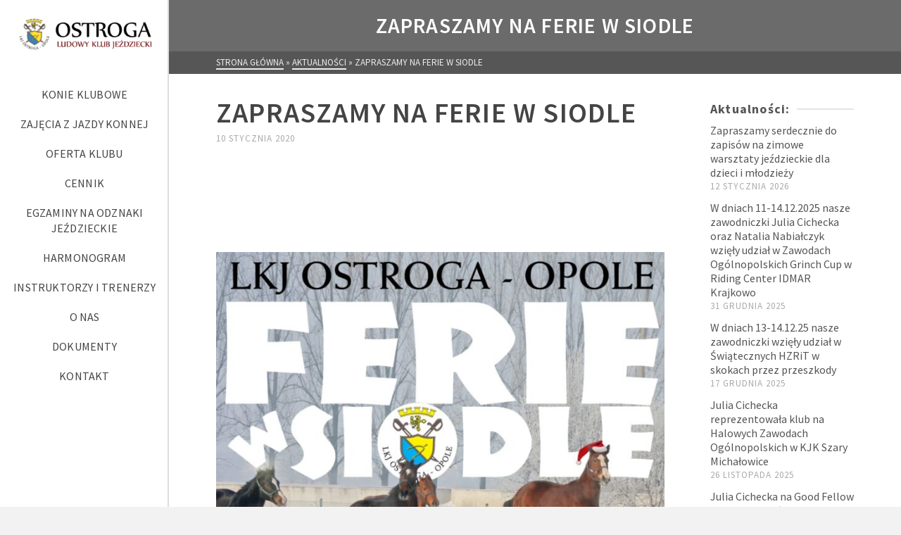

--- FILE ---
content_type: text/html; charset=UTF-8
request_url: https://www.ostroga.opole.pl/zapraszamy-na-ferie-w-siodle/
body_size: 15946
content:
<!DOCTYPE html>
<html class="no-js" lang="pl-PL" itemtype="https://schema.org/Blog" itemscope>
<head>
	<meta charset="UTF-8">
	<link rel="profile" href="https://gmpg.org/xfn/11">
	<meta name="viewport" content="width=device-width, initial-scale=1.0">
	<meta http-equiv="X-UA-Compatible" content="IE=edge">
	<script>(function(html){html.className = html.className.replace(/\bno-js\b/,'js')})(document.documentElement);</script>
<meta name='robots' content='index, follow, max-image-preview:large, max-snippet:-1, max-video-preview:-1' />

	<!-- This site is optimized with the Yoast SEO plugin v19.12 - https://yoast.com/wordpress/plugins/seo/ -->
	<title>ZAPRASZAMY NA FERIE W SIODLE - Ludowy Klub Jeździecki &quot;Ostroga&quot; Opole</title>
	<link rel="canonical" href="https://www.ostroga.opole.pl/zapraszamy-na-ferie-w-siodle/" />
	<meta property="og:locale" content="pl_PL" />
	<meta property="og:type" content="article" />
	<meta property="og:title" content="ZAPRASZAMY NA FERIE W SIODLE - Ludowy Klub Jeździecki &quot;Ostroga&quot; Opole" />
	<meta property="og:description" content="&nbsp; &nbsp; &nbsp; &nbsp; Druk Zgłoszenie do udziału w zajęciach FERIE w Siodle_Formularz zgloszeniowy 2019" />
	<meta property="og:url" content="https://www.ostroga.opole.pl/zapraszamy-na-ferie-w-siodle/" />
	<meta property="og:site_name" content="Ludowy Klub Jeździecki &quot;Ostroga&quot; Opole" />
	<meta property="article:publisher" content="https://www.facebook.com/pg/LKJ-Ostroga-Opole-106830109406904/about/" />
	<meta property="article:published_time" content="2020-01-10T08:53:19+00:00" />
	<meta property="article:modified_time" content="2020-02-21T09:46:03+00:00" />
	<meta property="og:image" content="https://www.ostroga.opole.pl/wp-content/uploads/2020/01/plakat.jpg" />
	<meta property="og:image:width" content="1131" />
	<meta property="og:image:height" content="1599" />
	<meta property="og:image:type" content="image/jpeg" />
	<meta name="author" content="LKJ-ostroga" />
	<meta name="twitter:card" content="summary_large_image" />
	<meta name="twitter:label1" content="Napisane przez" />
	<meta name="twitter:data1" content="LKJ-ostroga" />
	<script type="application/ld+json" class="yoast-schema-graph">{"@context":"https://schema.org","@graph":[{"@type":"Article","@id":"https://www.ostroga.opole.pl/zapraszamy-na-ferie-w-siodle/#article","isPartOf":{"@id":"https://www.ostroga.opole.pl/zapraszamy-na-ferie-w-siodle/"},"author":{"name":"LKJ-ostroga","@id":"https://www.ostroga.opole.pl/#/schema/person/c2be468ff356d3ad9babeb719068292b"},"headline":"ZAPRASZAMY NA FERIE W SIODLE","datePublished":"2020-01-10T08:53:19+00:00","dateModified":"2020-02-21T09:46:03+00:00","mainEntityOfPage":{"@id":"https://www.ostroga.opole.pl/zapraszamy-na-ferie-w-siodle/"},"wordCount":23,"publisher":{"@id":"https://www.ostroga.opole.pl/#organization"},"image":{"@id":"https://www.ostroga.opole.pl/zapraszamy-na-ferie-w-siodle/#primaryimage"},"thumbnailUrl":"https://www.ostroga.opole.pl/wp-content/uploads/2020/01/plakat.jpg","articleSection":["Aktualności"],"inLanguage":"pl-PL"},{"@type":"WebPage","@id":"https://www.ostroga.opole.pl/zapraszamy-na-ferie-w-siodle/","url":"https://www.ostroga.opole.pl/zapraszamy-na-ferie-w-siodle/","name":"ZAPRASZAMY NA FERIE W SIODLE - Ludowy Klub Jeździecki &quot;Ostroga&quot; Opole","isPartOf":{"@id":"https://www.ostroga.opole.pl/#website"},"primaryImageOfPage":{"@id":"https://www.ostroga.opole.pl/zapraszamy-na-ferie-w-siodle/#primaryimage"},"image":{"@id":"https://www.ostroga.opole.pl/zapraszamy-na-ferie-w-siodle/#primaryimage"},"thumbnailUrl":"https://www.ostroga.opole.pl/wp-content/uploads/2020/01/plakat.jpg","datePublished":"2020-01-10T08:53:19+00:00","dateModified":"2020-02-21T09:46:03+00:00","breadcrumb":{"@id":"https://www.ostroga.opole.pl/zapraszamy-na-ferie-w-siodle/#breadcrumb"},"inLanguage":"pl-PL","potentialAction":[{"@type":"ReadAction","target":["https://www.ostroga.opole.pl/zapraszamy-na-ferie-w-siodle/"]}]},{"@type":"ImageObject","inLanguage":"pl-PL","@id":"https://www.ostroga.opole.pl/zapraszamy-na-ferie-w-siodle/#primaryimage","url":"https://www.ostroga.opole.pl/wp-content/uploads/2020/01/plakat.jpg","contentUrl":"https://www.ostroga.opole.pl/wp-content/uploads/2020/01/plakat.jpg","width":1131,"height":1599},{"@type":"BreadcrumbList","@id":"https://www.ostroga.opole.pl/zapraszamy-na-ferie-w-siodle/#breadcrumb","itemListElement":[{"@type":"ListItem","position":1,"name":"Strona główna","item":"https://www.ostroga.opole.pl/"},{"@type":"ListItem","position":2,"name":"ZAPRASZAMY NA FERIE W SIODLE"}]},{"@type":"WebSite","@id":"https://www.ostroga.opole.pl/#website","url":"https://www.ostroga.opole.pl/","name":"Ludowy Klub Jeździecki &quot;Ostroga&quot; Opole","description":"Ludowy Klub Jeździecki &quot;Ostroga&quot; Opole","publisher":{"@id":"https://www.ostroga.opole.pl/#organization"},"potentialAction":[{"@type":"SearchAction","target":{"@type":"EntryPoint","urlTemplate":"https://www.ostroga.opole.pl/?s={search_term_string}"},"query-input":"required name=search_term_string"}],"inLanguage":"pl-PL"},{"@type":"Organization","@id":"https://www.ostroga.opole.pl/#organization","name":"Ludowy Klub Jeździecki \"Ostroga\" Opole","url":"https://www.ostroga.opole.pl/","logo":{"@type":"ImageObject","inLanguage":"pl-PL","@id":"https://www.ostroga.opole.pl/#/schema/logo/image/","url":"https://www.ostroga.opole.pl/wp-content/uploads/2019/04/logo-ostroga-opole-1.png","contentUrl":"https://www.ostroga.opole.pl/wp-content/uploads/2019/04/logo-ostroga-opole-1.png","width":200,"height":190,"caption":"Ludowy Klub Jeździecki \"Ostroga\" Opole"},"image":{"@id":"https://www.ostroga.opole.pl/#/schema/logo/image/"},"sameAs":["https://www.facebook.com/pg/LKJ-Ostroga-Opole-106830109406904/about/"]},{"@type":"Person","@id":"https://www.ostroga.opole.pl/#/schema/person/c2be468ff356d3ad9babeb719068292b","name":"LKJ-ostroga","image":{"@type":"ImageObject","inLanguage":"pl-PL","@id":"https://www.ostroga.opole.pl/#/schema/person/image/","url":"https://secure.gravatar.com/avatar/848d3ab8d66d3f31313a54d62ec6ff59?s=96&d=mm&r=g","contentUrl":"https://secure.gravatar.com/avatar/848d3ab8d66d3f31313a54d62ec6ff59?s=96&d=mm&r=g","caption":"LKJ-ostroga"}}]}</script>
	<!-- / Yoast SEO plugin. -->


<link rel='dns-prefetch' href='//www.googletagmanager.com' />
<link rel='dns-prefetch' href='//fonts.googleapis.com' />
<link rel="alternate" type="application/rss+xml" title="Ludowy Klub Jeździecki &quot;Ostroga&quot; Opole &raquo; Kanał z wpisami" href="https://www.ostroga.opole.pl/feed/" />
<link rel="alternate" type="application/rss+xml" title="Ludowy Klub Jeździecki &quot;Ostroga&quot; Opole &raquo; Kanał z komentarzami" href="https://www.ostroga.opole.pl/comments/feed/" />
<script type="text/javascript">
/* <![CDATA[ */
window._wpemojiSettings = {"baseUrl":"https:\/\/s.w.org\/images\/core\/emoji\/15.0.3\/72x72\/","ext":".png","svgUrl":"https:\/\/s.w.org\/images\/core\/emoji\/15.0.3\/svg\/","svgExt":".svg","source":{"concatemoji":"https:\/\/www.ostroga.opole.pl\/wp-includes\/js\/wp-emoji-release.min.js?ver=6.5.7"}};
/*! This file is auto-generated */
!function(i,n){var o,s,e;function c(e){try{var t={supportTests:e,timestamp:(new Date).valueOf()};sessionStorage.setItem(o,JSON.stringify(t))}catch(e){}}function p(e,t,n){e.clearRect(0,0,e.canvas.width,e.canvas.height),e.fillText(t,0,0);var t=new Uint32Array(e.getImageData(0,0,e.canvas.width,e.canvas.height).data),r=(e.clearRect(0,0,e.canvas.width,e.canvas.height),e.fillText(n,0,0),new Uint32Array(e.getImageData(0,0,e.canvas.width,e.canvas.height).data));return t.every(function(e,t){return e===r[t]})}function u(e,t,n){switch(t){case"flag":return n(e,"\ud83c\udff3\ufe0f\u200d\u26a7\ufe0f","\ud83c\udff3\ufe0f\u200b\u26a7\ufe0f")?!1:!n(e,"\ud83c\uddfa\ud83c\uddf3","\ud83c\uddfa\u200b\ud83c\uddf3")&&!n(e,"\ud83c\udff4\udb40\udc67\udb40\udc62\udb40\udc65\udb40\udc6e\udb40\udc67\udb40\udc7f","\ud83c\udff4\u200b\udb40\udc67\u200b\udb40\udc62\u200b\udb40\udc65\u200b\udb40\udc6e\u200b\udb40\udc67\u200b\udb40\udc7f");case"emoji":return!n(e,"\ud83d\udc26\u200d\u2b1b","\ud83d\udc26\u200b\u2b1b")}return!1}function f(e,t,n){var r="undefined"!=typeof WorkerGlobalScope&&self instanceof WorkerGlobalScope?new OffscreenCanvas(300,150):i.createElement("canvas"),a=r.getContext("2d",{willReadFrequently:!0}),o=(a.textBaseline="top",a.font="600 32px Arial",{});return e.forEach(function(e){o[e]=t(a,e,n)}),o}function t(e){var t=i.createElement("script");t.src=e,t.defer=!0,i.head.appendChild(t)}"undefined"!=typeof Promise&&(o="wpEmojiSettingsSupports",s=["flag","emoji"],n.supports={everything:!0,everythingExceptFlag:!0},e=new Promise(function(e){i.addEventListener("DOMContentLoaded",e,{once:!0})}),new Promise(function(t){var n=function(){try{var e=JSON.parse(sessionStorage.getItem(o));if("object"==typeof e&&"number"==typeof e.timestamp&&(new Date).valueOf()<e.timestamp+604800&&"object"==typeof e.supportTests)return e.supportTests}catch(e){}return null}();if(!n){if("undefined"!=typeof Worker&&"undefined"!=typeof OffscreenCanvas&&"undefined"!=typeof URL&&URL.createObjectURL&&"undefined"!=typeof Blob)try{var e="postMessage("+f.toString()+"("+[JSON.stringify(s),u.toString(),p.toString()].join(",")+"));",r=new Blob([e],{type:"text/javascript"}),a=new Worker(URL.createObjectURL(r),{name:"wpTestEmojiSupports"});return void(a.onmessage=function(e){c(n=e.data),a.terminate(),t(n)})}catch(e){}c(n=f(s,u,p))}t(n)}).then(function(e){for(var t in e)n.supports[t]=e[t],n.supports.everything=n.supports.everything&&n.supports[t],"flag"!==t&&(n.supports.everythingExceptFlag=n.supports.everythingExceptFlag&&n.supports[t]);n.supports.everythingExceptFlag=n.supports.everythingExceptFlag&&!n.supports.flag,n.DOMReady=!1,n.readyCallback=function(){n.DOMReady=!0}}).then(function(){return e}).then(function(){var e;n.supports.everything||(n.readyCallback(),(e=n.source||{}).concatemoji?t(e.concatemoji):e.wpemoji&&e.twemoji&&(t(e.twemoji),t(e.wpemoji)))}))}((window,document),window._wpemojiSettings);
/* ]]> */
</script>
<style id='wp-emoji-styles-inline-css' type='text/css'>

	img.wp-smiley, img.emoji {
		display: inline !important;
		border: none !important;
		box-shadow: none !important;
		height: 1em !important;
		width: 1em !important;
		margin: 0 0.07em !important;
		vertical-align: -0.1em !important;
		background: none !important;
		padding: 0 !important;
	}
</style>
<link rel='stylesheet' id='wp-block-library-css' href='https://www.ostroga.opole.pl/wp-includes/css/dist/block-library/style.min.css?ver=6.5.7' type='text/css' media='all' />
<style id='classic-theme-styles-inline-css' type='text/css'>
/*! This file is auto-generated */
.wp-block-button__link{color:#fff;background-color:#32373c;border-radius:9999px;box-shadow:none;text-decoration:none;padding:calc(.667em + 2px) calc(1.333em + 2px);font-size:1.125em}.wp-block-file__button{background:#32373c;color:#fff;text-decoration:none}
</style>
<style id='global-styles-inline-css' type='text/css'>
body{--wp--preset--color--black: #000;--wp--preset--color--cyan-bluish-gray: #abb8c3;--wp--preset--color--white: #fff;--wp--preset--color--pale-pink: #f78da7;--wp--preset--color--vivid-red: #cf2e2e;--wp--preset--color--luminous-vivid-orange: #ff6900;--wp--preset--color--luminous-vivid-amber: #fcb900;--wp--preset--color--light-green-cyan: #7bdcb5;--wp--preset--color--vivid-green-cyan: #00d084;--wp--preset--color--pale-cyan-blue: #8ed1fc;--wp--preset--color--vivid-cyan-blue: #0693e3;--wp--preset--color--vivid-purple: #9b51e0;--wp--preset--color--ascend-primary: #000000;--wp--preset--color--ascend-primary-light: #141414;--wp--preset--color--very-light-gray: #eee;--wp--preset--color--very-dark-gray: #444;--wp--preset--gradient--vivid-cyan-blue-to-vivid-purple: linear-gradient(135deg,rgba(6,147,227,1) 0%,rgb(155,81,224) 100%);--wp--preset--gradient--light-green-cyan-to-vivid-green-cyan: linear-gradient(135deg,rgb(122,220,180) 0%,rgb(0,208,130) 100%);--wp--preset--gradient--luminous-vivid-amber-to-luminous-vivid-orange: linear-gradient(135deg,rgba(252,185,0,1) 0%,rgba(255,105,0,1) 100%);--wp--preset--gradient--luminous-vivid-orange-to-vivid-red: linear-gradient(135deg,rgba(255,105,0,1) 0%,rgb(207,46,46) 100%);--wp--preset--gradient--very-light-gray-to-cyan-bluish-gray: linear-gradient(135deg,rgb(238,238,238) 0%,rgb(169,184,195) 100%);--wp--preset--gradient--cool-to-warm-spectrum: linear-gradient(135deg,rgb(74,234,220) 0%,rgb(151,120,209) 20%,rgb(207,42,186) 40%,rgb(238,44,130) 60%,rgb(251,105,98) 80%,rgb(254,248,76) 100%);--wp--preset--gradient--blush-light-purple: linear-gradient(135deg,rgb(255,206,236) 0%,rgb(152,150,240) 100%);--wp--preset--gradient--blush-bordeaux: linear-gradient(135deg,rgb(254,205,165) 0%,rgb(254,45,45) 50%,rgb(107,0,62) 100%);--wp--preset--gradient--luminous-dusk: linear-gradient(135deg,rgb(255,203,112) 0%,rgb(199,81,192) 50%,rgb(65,88,208) 100%);--wp--preset--gradient--pale-ocean: linear-gradient(135deg,rgb(255,245,203) 0%,rgb(182,227,212) 50%,rgb(51,167,181) 100%);--wp--preset--gradient--electric-grass: linear-gradient(135deg,rgb(202,248,128) 0%,rgb(113,206,126) 100%);--wp--preset--gradient--midnight: linear-gradient(135deg,rgb(2,3,129) 0%,rgb(40,116,252) 100%);--wp--preset--font-size--small: 13px;--wp--preset--font-size--medium: 20px;--wp--preset--font-size--large: 36px;--wp--preset--font-size--x-large: 42px;--wp--preset--spacing--20: 0.44rem;--wp--preset--spacing--30: 0.67rem;--wp--preset--spacing--40: 1rem;--wp--preset--spacing--50: 1.5rem;--wp--preset--spacing--60: 2.25rem;--wp--preset--spacing--70: 3.38rem;--wp--preset--spacing--80: 5.06rem;--wp--preset--shadow--natural: 6px 6px 9px rgba(0, 0, 0, 0.2);--wp--preset--shadow--deep: 12px 12px 50px rgba(0, 0, 0, 0.4);--wp--preset--shadow--sharp: 6px 6px 0px rgba(0, 0, 0, 0.2);--wp--preset--shadow--outlined: 6px 6px 0px -3px rgba(255, 255, 255, 1), 6px 6px rgba(0, 0, 0, 1);--wp--preset--shadow--crisp: 6px 6px 0px rgba(0, 0, 0, 1);}:where(.is-layout-flex){gap: 0.5em;}:where(.is-layout-grid){gap: 0.5em;}body .is-layout-flex{display: flex;}body .is-layout-flex{flex-wrap: wrap;align-items: center;}body .is-layout-flex > *{margin: 0;}body .is-layout-grid{display: grid;}body .is-layout-grid > *{margin: 0;}:where(.wp-block-columns.is-layout-flex){gap: 2em;}:where(.wp-block-columns.is-layout-grid){gap: 2em;}:where(.wp-block-post-template.is-layout-flex){gap: 1.25em;}:where(.wp-block-post-template.is-layout-grid){gap: 1.25em;}.has-black-color{color: var(--wp--preset--color--black) !important;}.has-cyan-bluish-gray-color{color: var(--wp--preset--color--cyan-bluish-gray) !important;}.has-white-color{color: var(--wp--preset--color--white) !important;}.has-pale-pink-color{color: var(--wp--preset--color--pale-pink) !important;}.has-vivid-red-color{color: var(--wp--preset--color--vivid-red) !important;}.has-luminous-vivid-orange-color{color: var(--wp--preset--color--luminous-vivid-orange) !important;}.has-luminous-vivid-amber-color{color: var(--wp--preset--color--luminous-vivid-amber) !important;}.has-light-green-cyan-color{color: var(--wp--preset--color--light-green-cyan) !important;}.has-vivid-green-cyan-color{color: var(--wp--preset--color--vivid-green-cyan) !important;}.has-pale-cyan-blue-color{color: var(--wp--preset--color--pale-cyan-blue) !important;}.has-vivid-cyan-blue-color{color: var(--wp--preset--color--vivid-cyan-blue) !important;}.has-vivid-purple-color{color: var(--wp--preset--color--vivid-purple) !important;}.has-black-background-color{background-color: var(--wp--preset--color--black) !important;}.has-cyan-bluish-gray-background-color{background-color: var(--wp--preset--color--cyan-bluish-gray) !important;}.has-white-background-color{background-color: var(--wp--preset--color--white) !important;}.has-pale-pink-background-color{background-color: var(--wp--preset--color--pale-pink) !important;}.has-vivid-red-background-color{background-color: var(--wp--preset--color--vivid-red) !important;}.has-luminous-vivid-orange-background-color{background-color: var(--wp--preset--color--luminous-vivid-orange) !important;}.has-luminous-vivid-amber-background-color{background-color: var(--wp--preset--color--luminous-vivid-amber) !important;}.has-light-green-cyan-background-color{background-color: var(--wp--preset--color--light-green-cyan) !important;}.has-vivid-green-cyan-background-color{background-color: var(--wp--preset--color--vivid-green-cyan) !important;}.has-pale-cyan-blue-background-color{background-color: var(--wp--preset--color--pale-cyan-blue) !important;}.has-vivid-cyan-blue-background-color{background-color: var(--wp--preset--color--vivid-cyan-blue) !important;}.has-vivid-purple-background-color{background-color: var(--wp--preset--color--vivid-purple) !important;}.has-black-border-color{border-color: var(--wp--preset--color--black) !important;}.has-cyan-bluish-gray-border-color{border-color: var(--wp--preset--color--cyan-bluish-gray) !important;}.has-white-border-color{border-color: var(--wp--preset--color--white) !important;}.has-pale-pink-border-color{border-color: var(--wp--preset--color--pale-pink) !important;}.has-vivid-red-border-color{border-color: var(--wp--preset--color--vivid-red) !important;}.has-luminous-vivid-orange-border-color{border-color: var(--wp--preset--color--luminous-vivid-orange) !important;}.has-luminous-vivid-amber-border-color{border-color: var(--wp--preset--color--luminous-vivid-amber) !important;}.has-light-green-cyan-border-color{border-color: var(--wp--preset--color--light-green-cyan) !important;}.has-vivid-green-cyan-border-color{border-color: var(--wp--preset--color--vivid-green-cyan) !important;}.has-pale-cyan-blue-border-color{border-color: var(--wp--preset--color--pale-cyan-blue) !important;}.has-vivid-cyan-blue-border-color{border-color: var(--wp--preset--color--vivid-cyan-blue) !important;}.has-vivid-purple-border-color{border-color: var(--wp--preset--color--vivid-purple) !important;}.has-vivid-cyan-blue-to-vivid-purple-gradient-background{background: var(--wp--preset--gradient--vivid-cyan-blue-to-vivid-purple) !important;}.has-light-green-cyan-to-vivid-green-cyan-gradient-background{background: var(--wp--preset--gradient--light-green-cyan-to-vivid-green-cyan) !important;}.has-luminous-vivid-amber-to-luminous-vivid-orange-gradient-background{background: var(--wp--preset--gradient--luminous-vivid-amber-to-luminous-vivid-orange) !important;}.has-luminous-vivid-orange-to-vivid-red-gradient-background{background: var(--wp--preset--gradient--luminous-vivid-orange-to-vivid-red) !important;}.has-very-light-gray-to-cyan-bluish-gray-gradient-background{background: var(--wp--preset--gradient--very-light-gray-to-cyan-bluish-gray) !important;}.has-cool-to-warm-spectrum-gradient-background{background: var(--wp--preset--gradient--cool-to-warm-spectrum) !important;}.has-blush-light-purple-gradient-background{background: var(--wp--preset--gradient--blush-light-purple) !important;}.has-blush-bordeaux-gradient-background{background: var(--wp--preset--gradient--blush-bordeaux) !important;}.has-luminous-dusk-gradient-background{background: var(--wp--preset--gradient--luminous-dusk) !important;}.has-pale-ocean-gradient-background{background: var(--wp--preset--gradient--pale-ocean) !important;}.has-electric-grass-gradient-background{background: var(--wp--preset--gradient--electric-grass) !important;}.has-midnight-gradient-background{background: var(--wp--preset--gradient--midnight) !important;}.has-small-font-size{font-size: var(--wp--preset--font-size--small) !important;}.has-medium-font-size{font-size: var(--wp--preset--font-size--medium) !important;}.has-large-font-size{font-size: var(--wp--preset--font-size--large) !important;}.has-x-large-font-size{font-size: var(--wp--preset--font-size--x-large) !important;}
.wp-block-navigation a:where(:not(.wp-element-button)){color: inherit;}
:where(.wp-block-post-template.is-layout-flex){gap: 1.25em;}:where(.wp-block-post-template.is-layout-grid){gap: 1.25em;}
:where(.wp-block-columns.is-layout-flex){gap: 2em;}:where(.wp-block-columns.is-layout-grid){gap: 2em;}
.wp-block-pullquote{font-size: 1.5em;line-height: 1.6;}
</style>
<!--[if lt IE]>
<link rel='stylesheet' id='ascend_ie_fallback-css' href='https://www.ostroga.opole.pl/wp-content/themes/ascend/assets/css/ie_fallback.css?ver=1.4.11' type='text/css' media='all' />
<![endif]-->
<style id='kadence-blocks-global-variables-inline-css' type='text/css'>
:root {--global-kb-font-size-sm:clamp(0.8rem, 0.73rem + 0.217vw, 0.9rem);--global-kb-font-size-md:clamp(1.1rem, 0.995rem + 0.326vw, 1.25rem);--global-kb-font-size-lg:clamp(1.75rem, 1.576rem + 0.543vw, 2rem);--global-kb-font-size-xl:clamp(2.25rem, 1.728rem + 1.63vw, 3rem);--global-kb-font-size-xxl:clamp(2.5rem, 1.456rem + 3.26vw, 4rem);--global-kb-font-size-xxxl:clamp(2.75rem, 0.489rem + 7.065vw, 6rem);}:root {--global-palette1: #3182CE;--global-palette2: #2B6CB0;--global-palette3: #1A202C;--global-palette4: #2D3748;--global-palette5: #4A5568;--global-palette6: #718096;--global-palette7: #EDF2F7;--global-palette8: #F7FAFC;--global-palette9: #ffffff;}
</style>
<link rel='stylesheet' id='ascend_main-css' href='https://www.ostroga.opole.pl/wp-content/themes/ascend/assets/css/ascend.css?ver=1.4.11' type='text/css' media='all' />
<link rel='stylesheet' id='redux-google-fonts-ascend-css' href='https://fonts.googleapis.com/css?family=Source+Sans+Pro%3A200%2C300%2C400%2C600%2C700%2C900%2C200italic%2C300italic%2C400italic%2C600italic%2C700italic%2C900italic&#038;subset=latin&#038;ver=6.5.7' type='text/css' media='all' />
<!--[if lt IE 9]>
<script type="text/javascript" src="https://www.ostroga.opole.pl/wp-content/themes/ascend/assets/js/vendor/html5shiv.min.js?ver=1.4.11" id="ascend-html5shiv-js"></script>
<![endif]-->
<!--[if lt IE 9]>
<script type="text/javascript" src="https://www.ostroga.opole.pl/wp-content/themes/ascend/assets/js/vendor/respond.min.js?ver=1.4.11" id="ascend-respond-js"></script>
<![endif]-->

<!-- Google Analytics snippet added by Site Kit -->
<script type="text/javascript" src="https://www.googletagmanager.com/gtag/js?id=UA-268913389-1" id="google_gtagjs-js" async></script>
<script type="text/javascript" id="google_gtagjs-js-after">
/* <![CDATA[ */
window.dataLayer = window.dataLayer || [];function gtag(){dataLayer.push(arguments);}
gtag('set', 'linker', {"domains":["www.ostroga.opole.pl"]} );
gtag("js", new Date());
gtag("set", "developer_id.dZTNiMT", true);
gtag("config", "UA-268913389-1", {"anonymize_ip":true});
gtag("config", "G-S37L0REHHT");
/* ]]> */
</script>

<!-- End Google Analytics snippet added by Site Kit -->
<script type="text/javascript" src="https://www.ostroga.opole.pl/wp-includes/js/jquery/jquery.min.js?ver=3.7.1" id="jquery-core-js"></script>
<script type="text/javascript" src="https://www.ostroga.opole.pl/wp-includes/js/jquery/jquery-migrate.min.js?ver=3.4.1" id="jquery-migrate-js"></script>
<link rel="https://api.w.org/" href="https://www.ostroga.opole.pl/wp-json/" /><link rel="alternate" type="application/json" href="https://www.ostroga.opole.pl/wp-json/wp/v2/posts/1266" /><link rel="EditURI" type="application/rsd+xml" title="RSD" href="https://www.ostroga.opole.pl/xmlrpc.php?rsd" />
<meta name="generator" content="WordPress 6.5.7" />
<link rel='shortlink' href='https://www.ostroga.opole.pl/?p=1266' />
<link rel="alternate" type="application/json+oembed" href="https://www.ostroga.opole.pl/wp-json/oembed/1.0/embed?url=https%3A%2F%2Fwww.ostroga.opole.pl%2Fzapraszamy-na-ferie-w-siodle%2F" />
<link rel="alternate" type="text/xml+oembed" href="https://www.ostroga.opole.pl/wp-json/oembed/1.0/embed?url=https%3A%2F%2Fwww.ostroga.opole.pl%2Fzapraszamy-na-ferie-w-siodle%2F&#038;format=xml" />
<meta name="generator" content="Site Kit by Google 1.99.0" /><script type="text/javascript">var light_error = "The image could not be loaded.", light_of = "%curr% of %total%";</script><style type="text/css" id="kt-custom-css">a, .primary-color, .postlist article .entry-content a.more-link:hover,.widget_price_filter .price_slider_amount .button, .product .product_meta a:hover, .star-rating, .above-footer-widgets a:not(.button):hover, .sidebar a:not(.button):hover, .footerclass a:hover, .posttags a:hover, .tagcloud a:hover, .kt_bc_nomargin #kadbreadcrumbs a:hover, #kadbreadcrumbs a:hover, .wp-pagenavi a:hover, .woocommerce-pagination ul.page-numbers li a:hover, .woocommerce-pagination ul.page-numbers li span:hover, .has-ascend-primary-color {color:#000000;} .comment-content a:not(.button):hover, .entry-content p a:not(.button):not(.select2-choice):not([data-rel="lightbox"]):hover, .kt_product_toggle_outer .toggle_grid:hover, .kt_product_toggle_outer .toggle_list:hover, .kt_product_toggle_outer .toggle_grid.toggle_active, .kt_product_toggle_outer .toggle_list.toggle_active, .product .product_meta a, .product .woocommerce-tabs .wc-tabs > li.active > a, .product .woocommerce-tabs .wc-tabs > li.active > a:hover, .product .woocommerce-tabs .wc-tabs > li.active > a:focus, #payment ul.wc_payment_methods li.wc_payment_method input[type=radio]:first-child:checked+label, .kt-woo-account-nav .woocommerce-MyAccount-navigation ul li.is-active a, a.added_to_cart, .widget_pages ul li.kt-drop-toggle > .kt-toggle-sub, .widget_categories ul li.kt-drop-toggle > .kt-toggle-sub, .widget_product_categories ul li.kt-drop-toggle > .kt-toggle-sub, .widget_recent_entries ul li a:hover ~ .kt-toggle-sub, .widget_recent_comments ul li a:hover ~ .kt-toggle-sub, .widget_archive ul li a:hover ~ .kt-toggle-sub, .widget_pages ul li a:hover ~ .kt-toggle-sub, .widget_categories ul li a:hover ~ .kt-toggle-sub, .widget_meta ul li a:hover ~ .kt-toggle-sub, .widget_product_categories ul li a:hover ~ .kt-toggle-sub,.kt-tabs.kt-tabs-style2 > li > a:hover, .kt-tabs > li.active > a, .kt-tabs > li.active > a:hover, .kt-tabs > li.active > a:focus, .kt_bc_nomargin #kadbreadcrumbs a:hover, #kadbreadcrumbs a:hover, .footerclass .menu li a:hover, .widget_recent_entries ul li a:hover, .posttags a:hover, .tagcloud a:hover,.widget_recent_comments ul li a:hover, .widget_archive ul li a:hover, .widget_pages ul li a:hover, .widget_categories ul li a:hover, .widget_meta ul li a:hover, .widget_product_categories ul li a:hover, .box-icon-item .icon-container .icon-left-highlight,.box-icon-item .icon-container .icon-right-highlight, .widget_pages ul li.current-cat > a, .widget_categories ul li.current-cat > a, .widget_product_categories ul li.current-cat > a, #payment ul.wc_payment_methods li.wc_payment_method input[type=radio]:first-child:checked + label:before, .wp-pagenavi .current, .wp-pagenavi a:hover, .kt-mobile-header-toggle .header-underscore-icon [class*=kt-icon-], .woocommerce-pagination ul.page-numbers li a.current, .woocommerce-pagination ul.page-numbers li span.current, .woocommerce-pagination ul.page-numbers li a:hover, .woocommerce-pagination ul.page-numbers li span:hover, .widget_layered_nav ul li.chosen a, .widget_layered_nav_filters ul li a, .widget_rating_filter ul li.chosen a, .variations .kad_radio_variations label.selectedValue, .variations .kad_radio_variations label:hover{border-color:#000000;} .kt-header-extras span.kt-cart-total, .btn, .button, .submit, button, input[type="submit"], .portfolio-loop-image-container .portfolio-hover-item .portfolio-overlay-color, .kt_product_toggle_outer .toggle_grid.toggle_active, .kt_product_toggle_outer .toggle_list.toggle_active, .product .woocommerce-tabs .wc-tabs > li.active > a, .product .woocommerce-tabs .wc-tabs > li.active > a:hover, .product .woocommerce-tabs .wc-tabs > li.active > a:focus, .product .woocommerce-tabs .wc-tabs:before, .woocommerce-error, .woocommerce-info, .woocommerce-message, .woocommerce-noreviews, p.no-comments, .widget_pages ul li ul li.current-cat > a:before, .widget_categories ul li ul li.current-cat > a:before, .widget_product_categories ul li ul li.current-cat > a:before, .widget_pages ul li ul li a:hover:before, .widget_categories ul li ul li a:hover:before, .widget_product_categories ul li ul li a:hover:before, .kadence_recent_posts a.posts_widget_readmore:hover:before, .kt-accordion > .panel h5:after, .kt-tabs:before, .image_menu_overlay, .kadence_social_widget a:hover, .kt-tabs > li.active > a, .kt-tabs > li.active > a:hover, .kt-tabs > li.active > a:focus, .widget_pages ul li.current-cat > .count, .widget_categories ul li.current-cat > .count, .widget_product_categories ul li.current-cat > .count, .widget_recent_entries ul li a:hover ~ .count, .widget_recent_comments ul li a:hover ~ .count, .widget_archive ul li a:hover ~ .count, .widget_pages ul li a:hover ~ .count, .widget_categories ul li a:hover ~ .count, .widget_meta ul li a:hover ~ .count, .widget_product_categories ul li a:hover ~ .count, #payment ul.wc_payment_methods li.wc_payment_method input[type=radio]:first-child:checked + label:before, .select2-results .select2-highlighted, .wp-pagenavi .current, .kt-header-extras span.kt-cart-total, .kt-mobile-header-toggle span.kt-cart-total, .woocommerce-pagination ul.page-numbers li a.current, .woocommerce-pagination ul.page-numbers li span.current,.widget_price_filter .ui-slider .ui-slider-handle, .widget_layered_nav ul li.chosen span.count, .widget_layered_nav_filters ul li span.count, .variations .kad_radio_variations label.selectedValue, .box-icon-item .menu-icon-read-more .read-more-highlight, p.demo_store, .has-ascend-primary-background-color {background:#000000;}@media (max-width: 767px){.filter-set li a.selected {background:#000000;}} .has-ascend-primary-light-color {color:#141414} .has-ascend-primary-light-background-color{ background-color: #141414}.kad-vertical-menu, .kad-fixed-vertical-background-area {width:240px;}@media (min-width: 993px) {.kad-header-position-left #wrapper {padding-left: 240px;}.kad-header-position-right #wrapper {padding-right: 240px;}} @media (min-width: 1750px) {.kad-header-position-left.kt-width-large.body-style-boxed #wrapper, .kad-header-position-left.kt-width-xlarge.body-style-boxed #wrapper, .kad-header-position-right.kt-width-xlarge.body-style-boxed #wrapper, .kad-header-position-right.kt-width-large.body-style-boxed #wrapper {max-width: 1710px;}}@media (min-width: 2050px) {.kad-header-position-left.kt-width-xlarge.body-style-boxed #wrapper, .kad-header-position-right.kt-width-xlarge.body-style-boxed #wrapper{max-width: 2010px;}}.kad-topbar-height {min-height:20px;}.kad-mobile-header-height {height:170px;}.headerclass, .mobile-headerclass, .kad-fixed-vertical-background-area{background: rgba(255, 255, 255, 1);}body.trans-header div:not(.is-sticky)>.headerclass-outer div:not(.is-sticky)>.kad-header-topbar-primary-outer div:not(.is-sticky)>.headerclass, body.trans-header div:not(.is-sticky)>.mobile-headerclass {background: rgba(255, 255, 255, 0.8);}body.trans-header div:not(.is-sticky)>.headerclass-outer div:not(.is-sticky)>.second-navclass, body.trans-header div:not(.is-sticky)>.second-navclass {background: rgba(255,255,255,0.8);}.titleclass .entry-title{font-size:30px;}@media (max-width: 768px) {.titleclass .entry-title{font-size:25px;}}.titleclass .subtitle{font-size:15px;}@media (max-width: 768px) {.titleclass .subtitle{font-size:15px;}}.titleclass .page-header  {height:105px;}@media (max-width: 768px) {.titleclass .page-header {height:100px;}}.product_item .product_archive_title {min-height:20px;}.second-navclass .sf-menu>li:after {background:#fff;}.pop-modal-body .kt-woo-account-nav .kad-customer-name h5, .pop-modal-body .kt-woo-account-nav a, .pop-modal-body ul.product_list_widget li a:not(.remove), .pop-modal-body ul.product_list_widget {color:#fff;} .kt-mobile-menu form.search-form input[type="search"]::-webkit-input-placeholder {color:#fff;}.kt-mobile-menu form.search-form input[type="search"]:-ms-input-placeholder {color:#fff;}.kt-mobile-menu form.search-form input[type="search"]::-moz-placeholder {color:#fff;}.kt-header-extras .kadence_social_widget a, .mobile-header-container .kt-mobile-header-toggle button {color:#444;} button.mobile-navigation-toggle .kt-mnt span {background:#444;} .kt-header-extras .kadence_social_widget a:hover{color:#fff;}.page-header {text-align:center;}.kt-header-extras #kad-head-cart-popup ul a:not(.remove), .kt-header-extras #kad-head-cart-popup .woocommerce-mini-cart__empty-message, .kt-header-extras #kad-head-cart-popup ul .quantity, .kt-header-extras #kad-head-cart-popup ul li.empty, .kad-header-menu-inner .kt-header-extras .kt-woo-account-nav h5, .kad-relative-vertical-content .kt-header-extras .kt-woo-account-nav h5 {color:#444;}.titleclass {padding-top:0px;}@media (max-width: 991px){.titleclass {padding-top:170px;}}.titleclass .entry-title, .titleclass h1 {text-transform:uppercase;}.kt-post-author {display:none;}.kt-post-cats {display:none;}.kt-post-comments {display:none;}</style><meta name="generator" content="Elementor 3.13.2; features: a11y_improvements, additional_custom_breakpoints; settings: css_print_method-external, google_font-enabled, font_display-auto">
<style type="text/css" id="custom-background-css">
body.custom-background { background-image: url("https://www.ostroga.opole.pl/wp-content/uploads/2019/08/66595743_2261585037264723_9090001662952603648_o.jpg"); background-position: right center; background-size: auto; background-repeat: repeat; background-attachment: scroll; }
</style>
	<link rel="icon" href="https://www.ostroga.opole.pl/wp-content/uploads/2019/03/cropped-LKJ-Ostroga-750x333-32x32.jpg" sizes="32x32" />
<link rel="icon" href="https://www.ostroga.opole.pl/wp-content/uploads/2019/03/cropped-LKJ-Ostroga-750x333-192x192.jpg" sizes="192x192" />
<link rel="apple-touch-icon" href="https://www.ostroga.opole.pl/wp-content/uploads/2019/03/cropped-LKJ-Ostroga-750x333-180x180.jpg" />
<meta name="msapplication-TileImage" content="https://www.ostroga.opole.pl/wp-content/uploads/2019/03/cropped-LKJ-Ostroga-750x333-270x270.jpg" />
<style type="text/css" title="dynamic-css" class="options-output">body.trans-header div:not(.is-sticky) > .headerclass-outer div:not(.is-sticky) > .kad-header-topbar-primary-outer div:not(.is-sticky) > .headerclass .nav-main ul.sf-menu > li > a, body.trans-header div:not(.is-sticky) > .headerclass-outer div:not(.is-sticky) > .kad-header-topbar-primary-outer div:not(.is-sticky) > .headerclass .kt-header-extras ul.sf-menu > li > a, body.trans-header div:not(.is-sticky) > .headerclass-outer div:not(.is-sticky) > .kad-header-topbar-primary-outer div:not(.is-sticky) > .headerclass .kt-header-extras .kt-extras-label [class*="kt-icon-"], body.trans-header div:not(.is-sticky) > .headerclass-outer div:not(.is-sticky) > .kad-header-topbar-primary-outer div:not(.is-sticky) > .headerclass .kt-header-extras .kadence_social_widget a, body.trans-header div:not(.is-sticky) > .headerclass-outer div:not(.is-sticky) > .second-navclass .sf-menu > li > a, body.trans-header div:not(.is-sticky) > .mobile-headerclass .kt-mobile-header-toggle button{color:#000000;}body.trans-header div:not(.is-sticky) > .headerclass-outer div:not(.is-sticky) > .second-navclass  .sf-menu>li:after, body.trans-header div:not(.is-sticky) > .mobile-headerclass .kt-mnt span{background:#000000;}body.trans-header div:not(.is-sticky) > #kad-header-menu, body.trans-header div:not(.is-sticky) > #kad-mobile-banner,  body.trans-header:not(.kad-header-position-above) .outside-second{border-color:transparent;}.titleclass{background-color:#6b6b6b;background-repeat:no-repeat;background-size:cover;background-attachment:fixed;background-position:right bottom;}.titleclass h1{color:#ffffff;}.titleclass .subtitle{color:#ffffff;}.product_item .product_archive_title{font-family:"Source Sans Pro";text-transform:none;line-height:20px;letter-spacing:1.2px;font-weight:600;font-style:normal;color:#444444;font-size:15px;}.kad-topbar-flex-item, .kad-topbar-flex-item a, .kad-topbar-flex-item .kadence_social_widget a, .topbarclass .kt-woo-account-nav .kad-customer-name h5, .topbarclass .kt-mini-cart-refreash .total{color:#ffffff;}.kad-topbar-flex-item a:hover{color:#ffffff;}.footerclass a, .footerclass, .footerclass h4, .footerclass h3, .footerclass h5{color:#eeeeee;}.footerclass a:hover{color:#ffffff;}.footerclass .menu li a:hover{border-color:#ffffff;}.contentclass, .above-footer-widgets .widget-title span, .footer-widget-title span, .kt-title span, .sidebar .widget-title span{background-color:#ffffff;}.topbarclass, .topbarclass .sf-menu ul {background-color:#444444;}.footerclass, .footerclass .footer-widget-title span, body.body-style-bubbled .footerclass .footer-widget-title span{background-color:#333333;}.footerbase{background-color:#2e2e2e;}h1, .h1class{font-family:"Source Sans Pro";line-height:40px;letter-spacing:1.2px;font-weight:600;font-style:normal;color:#444444;font-size:40px;}h2, .h2class{font-family:"Source Sans Pro";line-height:40px;letter-spacing:1.2px;font-weight:400;font-style:normal;color:#444444;font-size:32px;}h3{font-family:"Source Sans Pro";line-height:40px;letter-spacing:1.2px;font-weight:400;font-style:normal;color:#444444;font-size:28px;}h4{font-family:"Source Sans Pro";line-height:40px;letter-spacing:1.2px;font-weight:400;font-style:normal;color:#555555;font-size:24px;}h5{font-family:"Source Sans Pro";line-height:24px;letter-spacing:1.2px;font-weight:normal;font-style:normal;color:#555555;font-size:18px;}.titleclass .subtitle{font-family:"Source Sans Pro";letter-spacing:1.2px;font-weight:400;font-style:normal;}body{font-family:"Source Sans Pro";line-height:24px;letter-spacing:0px;font-weight:400;font-style:normal;color:#444;font-size:16px;}.nav-main ul.sf-menu > li > a, .kad-header-menu-inner .kt-header-extras ul.sf-menu > li > a, .kad-header-menu-inner .kt-header-extras .kt-extras-label [class*="kt-icon-"], .kt-header-extras .sf-vertical > li > a{font-family:"Source Sans Pro";line-height:22px;letter-spacing:.2px;font-weight:400;font-style:normal;color:#444;font-size:13,5px;}.nav-main ul.sf-menu > li > a:hover, .nav-main ul.sf-menu > li.sfHover > a, .nav-main ul.sf-menu > li.current-menu-item > a, .kt-header-extras .sf-vertical > li > a:hover{color:#000000;}.second-navclass .sf-menu > li > a{font-family:"Source Sans Pro";line-height:24px;letter-spacing:.2px;font-weight:400;font-style:normal;color:#fff;font-size:18px;}.nav-main ul.sf-menu ul, .second-navclass ul.sf-menu ul,  .kad-header-menu-inner .kt-header-extras ul.sf-menu ul,.kad-relative-vertical-content .kt-header-extras ul.sf-menu ul, .kad-relative-vertical-content .nav-main .sf-vertical ul{border-color:#efefef;}.nav-main .sf-menu.sf-menu-normal > li > ul:before, .second-navclass .sf-menu.sf-menu-normal > li > ul:before,  .kad-header-menu-inner .kt-header-extras ul.sf-menu > li > ul:before {border-bottom-color:#efefef;}.nav-main ul.sf-menu ul a, .second-navclass ul.sf-menu ul a, .kad-header-menu-inner .kt-header-extras .kt-woo-account-nav a, .kad-relative-vertical-content .kt-header-extras .kt-woo-account-nav a{line-height:22px;letter-spacing:.2px;color:#444;font-size:13,5px;}.nav-main ul.sf-menu ul a:hover, .nav-main ul.sf-menu > li:not(.kt-lgmenu) ul li.sfHover > a, .nav-main ul.sf-menu ul li.current-menu-item > a, .second-navclass ul.sf-menu ul a:hover, .second-navclass ul.sf-menu li:not(.kt-lgmenu) ul li.sfHover > a, .second-navclass ul.sf-menu ul li.current-menu-item > a, .kad-header-menu-inner .kt-header-extras .kt-woo-account-nav a:hover, body.woocommerce-account .kad-header-menu-inner .kt-header-extras .kt-woo-account-nav li.is-active a, .kad-relative-vertical-content  .kt-header-extras .kt-woo-account-nav a:hover, body.woocommerce-account .kad-relative-vertical-content  .kt-header-extras .kt-woo-account-nav li.is-active a{color:#000000;}.nav-main ul.sf-menu ul a:hover, .nav-main ul.sf-menu > li:not(.kt-lgmenu) ul li.sfHover > a, .nav-main ul.sf-menu ul li.current-menu-item > a, .second-navclass ul.sf-menu ul a:hover, .second-navclass ul.sf-menu > li:not(.kt-lgmenu) ul li.sfHover > a, .second-navclass ul.sf-menu ul li.current-menu-item > a, .kad-header-menu-inner .kt-header-extras .kt-woo-account-nav a:hover, body.woocommerce-account .kad-header-menu-inner .kt-header-extras .kt-woo-account-nav li.is-active a, .kad-relative-vertical-content  .kt-header-extras .kt-woo-account-nav a:hover, body.woocommerce-account .kad-relative-vertical-content  .kt-header-extras .kt-woo-account-nav li.is-active a{background:#e8e8e8;}.kad-mobile-nav li a, .kad-mobile-nav li,.kt-mobile-menu form.search-form input[type="search"].search-field, .kt-mobile-menu form.search-form .search-submit,.mfp-slide #kt-mobile-account, .mfp-slide #kt-mobile-cart{font-family:"Source Sans Pro";line-height:20px;letter-spacing:.2px;font-weight:400;font-style:normal;color:#fff;font-size:16px;}</style></head>
<body class="post-template-default single single-post postid-1266 single-format-standard custom-background wp-custom-logo kad-header-position-left kt-showsub-indicator  body-style-normal trans-header elementor-default elementor-kit-">
		<div id="wrapper" class="container">
	<aside id="kad-vertical-menu" class="asideclass kad-vertical-menu kt-header-position-left">
    <div class="kad-vertical-menu-inner">
        <div class="kad-scrollable-area">
            <div class="kad-fixed-vertical-background-area"></div>
            <div class="kad-relative-vertical-content">
                <div id="logo" class="logocase kad-header-height"><a class="brand logofont" href="https://www.ostroga.opole.pl"><img src="https://www.ostroga.opole.pl/wp-content/uploads/2019/03/2019logoOstroga-270x85.png" width="270" height="85" srcset="https://www.ostroga.opole.pl/wp-content/uploads/2019/03/2019logoOstroga-270x85.png 270w, https://www.ostroga.opole.pl/wp-content/uploads/2019/03/2019logoOstroga-300x94.png 300w, https://www.ostroga.opole.pl/wp-content/uploads/2019/03/2019logoOstroga-540x170.png 540w, https://www.ostroga.opole.pl/wp-content/uploads/2019/03/2019logoOstroga-200x62.png 200w, https://www.ostroga.opole.pl/wp-content/uploads/2019/03/2019logoOstroga-100x31.png 100w, https://www.ostroga.opole.pl/wp-content/uploads/2019/03/2019logoOstroga-150x47.png 150w, https://www.ostroga.opole.pl/wp-content/uploads/2019/03/2019logoOstroga-500x158.png 500w, https://www.ostroga.opole.pl/wp-content/uploads/2019/03/2019logoOstroga-250x79.png 250w, https://www.ostroga.opole.pl/wp-content/uploads/2019/03/2019logoOstroga-360x114.png 360w, https://www.ostroga.opole.pl/wp-content/uploads/2019/03/2019logoOstroga-180x57.png 180w, https://www.ostroga.opole.pl/wp-content/uploads/2019/03/2019logoOstroga-560x176.png 560w, https://www.ostroga.opole.pl/wp-content/uploads/2019/03/2019logoOstroga-280x88.png 280w, https://www.ostroga.opole.pl/wp-content/uploads/2019/03/2019logoOstroga.png 700w" sizes="(max-width: 270px) 100vw, 270px" class="ascend-logo" style="max-height:85px" alt="Ludowy Klub Jeździecki &quot;Ostroga&quot; Opole"></a></div>		<div class="kad-header-menu">
	        <nav class="nav-main clearfix">
                <ul id="menu-glowne" class="sf-menu sf-vertical"><li class="menu-item menu-item-type-post_type menu-item-object-page menu-item-51"><a href="https://www.ostroga.opole.pl/konie-klubowe/">Konie klubowe</a></li>
<li class="menu-item menu-item-type-custom menu-item-object-custom menu-item-has-children menu-item-176 sf-dropdown"><a href="#">Zajęcia z jazdy konnej</a>
<ul class="sub-menu sf-dropdown-menu dropdown">
	<li class="menu-item menu-item-type-post_type menu-item-object-page menu-item-2814"><a href="https://www.ostroga.opole.pl/jak-umowic-sie-na-zajecia/">Jak umówić się na zajęcia</a></li>
	<li class="menu-item menu-item-type-post_type menu-item-object-page menu-item-177"><a href="https://www.ostroga.opole.pl/hipoterapia/">Hipoterapia</a></li>
	<li class="menu-item menu-item-type-post_type menu-item-object-page menu-item-179"><a href="https://www.ostroga.opole.pl/zajeciadladzieci/">Jazdy dla dzieci, oprowadzanki</a></li>
	<li class="menu-item menu-item-type-post_type menu-item-object-page menu-item-2704"><a href="https://www.ostroga.opole.pl/szkolka-jezdziecka-2/">Szkółka jeździecka</a></li>
	<li class="menu-item menu-item-type-post_type menu-item-object-page menu-item-2713"><a href="https://www.ostroga.opole.pl/zajecia-doszkalajace/">Zajęcia doszkalające</a></li>
	<li class="menu-item menu-item-type-post_type menu-item-object-page menu-item-2714"><a href="https://www.ostroga.opole.pl/szkolka-sportowa/">Szkółka sportowa</a></li>
	<li class="menu-item menu-item-type-post_type menu-item-object-page menu-item-2717"><a href="https://www.ostroga.opole.pl/jazdy-indywidualne/">Jazdy indywidualne</a></li>
	<li class="menu-item menu-item-type-post_type menu-item-object-page menu-item-2712"><a href="https://www.ostroga.opole.pl/wyjazdy-w-teren/">Wyjazdy w teren</a></li>
</ul>
</li>
<li class="menu-item menu-item-type-custom menu-item-object-custom menu-item-has-children menu-item-19 sf-dropdown"><a href="#">Oferta Klubu</a>
<ul class="sub-menu sf-dropdown-menu dropdown">
	<li class="menu-item menu-item-type-post_type menu-item-object-page menu-item-24"><a href="https://www.ostroga.opole.pl/urodziny/">Urodziny w LKJ Ostroga</a></li>
	<li class="menu-item menu-item-type-post_type menu-item-object-page menu-item-23"><a href="https://www.ostroga.opole.pl/pensjonat-dla-koni/">Pensjonat dla koni</a></li>
	<li class="menu-item menu-item-type-custom menu-item-object-custom menu-item-has-children menu-item-1835 sf-dropdown-submenu"><a href="#">Oferta dla szkół i firm</a>
	<ul class="sub-menu sf-dropdown-menu dropdown">
		<li class="menu-item menu-item-type-post_type menu-item-object-page menu-item-1841"><a href="https://www.ostroga.opole.pl/oferta-dla-szkol-2/">Oferta dla szkół</a></li>
		<li class="menu-item menu-item-type-post_type menu-item-object-page menu-item-1844"><a href="https://www.ostroga.opole.pl/oferta-dla-firm-2/">Oferta dla firm</a></li>
	</ul>
</li>
	<li class="menu-item menu-item-type-post_type menu-item-object-page menu-item-20"><a href="https://www.ostroga.opole.pl/oferta-reklamy-i-sponsoringu/">Oferta reklamy i sponsoringu</a></li>
</ul>
</li>
<li class="menu-item menu-item-type-custom menu-item-object-custom menu-item-has-children menu-item-480 sf-dropdown"><a href="#">Cennik</a>
<ul class="sub-menu sf-dropdown-menu dropdown">
	<li class="menu-item menu-item-type-post_type menu-item-object-page menu-item-483"><a href="https://www.ostroga.opole.pl/cennik-oplat-za-jazdy-konne/">Cennik opłat za jazdy konne</a></li>
	<li class="menu-item menu-item-type-post_type menu-item-object-page menu-item-482"><a href="https://www.ostroga.opole.pl/cennik-pensjonatu-koni/">Cennik pensjonatu koni</a></li>
	<li class="menu-item menu-item-type-post_type menu-item-object-page menu-item-481"><a href="https://www.ostroga.opole.pl/cennik-oplat-za-korzystanie-z-ujezdzalni/">Cennik opłat za korzystanie z ujeżdżalni</a></li>
</ul>
</li>
<li class="menu-item menu-item-type-post_type menu-item-object-post menu-item-2655"><a href="https://www.ostroga.opole.pl/egzaminy-na-odznaki-jk-boj-soj/">Egzaminy na odznaki jeździeckie</a></li>
<li class="menu-item menu-item-type-post_type menu-item-object-page menu-item-454"><a href="https://www.ostroga.opole.pl/harmonogram-jazd-2/">Harmonogram</a></li>
<li class="menu-item menu-item-type-post_type menu-item-object-page menu-item-52"><a href="https://www.ostroga.opole.pl/instruktorzy-trenerzy/">Instruktorzy i trenerzy</a></li>
<li class="menu-item menu-item-type-custom menu-item-object-custom menu-item-has-children menu-item-42 sf-dropdown"><a href="#">O nas</a>
<ul class="sub-menu sf-dropdown-menu dropdown">
	<li class="menu-item menu-item-type-post_type menu-item-object-page menu-item-54"><a href="https://www.ostroga.opole.pl/zarzad/">Skład Zarządu LKJ „Ostroga”</a></li>
	<li class="menu-item menu-item-type-post_type menu-item-object-page menu-item-53"><a href="https://www.ostroga.opole.pl/komisje/">Komisje</a></li>
	<li class="menu-item menu-item-type-post_type menu-item-object-page menu-item-491"><a href="https://www.ostroga.opole.pl/sympatyk_czlonek_klubu/">Sympatyk, członek Klubu</a></li>
	<li class="menu-item menu-item-type-custom menu-item-object-custom menu-item-has-children menu-item-36 sf-dropdown-submenu"><a href="#">Historia</a>
	<ul class="sub-menu sf-dropdown-menu dropdown">
		<li class="menu-item menu-item-type-post_type menu-item-object-page menu-item-41"><a href="https://www.ostroga.opole.pl/wspomnienia-jezdzieckie/">Wspomnienia jeździeckie</a></li>
		<li class="menu-item menu-item-type-post_type menu-item-object-page menu-item-39"><a href="https://www.ostroga.opole.pl/konie-w-historii-klubu/">Konie w historii Klubu</a></li>
		<li class="menu-item menu-item-type-post_type menu-item-object-page menu-item-38"><a href="https://www.ostroga.opole.pl/ludzie-w-historii-klubu/">Ludzie w historii Klubu</a></li>
		<li class="menu-item menu-item-type-post_type menu-item-object-page menu-item-40"><a href="https://www.ostroga.opole.pl/prezesi-klubu/">Prezesi Klubu</a></li>
		<li class="menu-item menu-item-type-post_type menu-item-object-page menu-item-37"><a href="https://www.ostroga.opole.pl/tradycje/">SEKCJA KAWALERYJSKA</a></li>
	</ul>
</li>
</ul>
</li>
<li class="menu-item menu-item-type-custom menu-item-object-custom menu-item-has-children menu-item-589 sf-dropdown"><a href="#">Dokumenty</a>
<ul class="sub-menu sf-dropdown-menu dropdown">
	<li class="menu-item menu-item-type-post_type menu-item-object-page menu-item-302"><a href="https://www.ostroga.opole.pl/do-pobrania/">Do pobrania</a></li>
	<li class="menu-item menu-item-type-post_type menu-item-object-page menu-item-591"><a href="https://www.ostroga.opole.pl/dokumenty-wewnetrzne/">Regulamin stajni &#8211; LKJ &#8222;Ostroga&#8221; Opole</a></li>
	<li class="menu-item menu-item-type-post_type menu-item-object-page menu-item-590"><a href="https://www.ostroga.opole.pl/uchwaly-zarzadu/">Uchwały Zarządu</a></li>
</ul>
</li>
<li class="menu-item menu-item-type-post_type menu-item-object-page menu-item-60"><a href="https://www.ostroga.opole.pl/kontakt/">Kontakt</a></li>
</ul>            </nav>
        </div> <!-- Close v header menu -->    
        	<div class="kt-header-extras clearfix">
		<ul class="sf-menu sf-vertical ">
			    </ul>
	</div>
                </div>
        </div>
    </div> <!-- close v header innner -->
</aside>
 <div id="kad-mobile-banner" class="banner mobile-headerclass" data-mobile-header-sticky="0">
  <div class="container mobile-header-container kad-mobile-header-height">
        <div id="mobile-logo" class="logocase kad-mobile-header-height kad-mobile-logo-left"><a class="brand logofont" href="https://www.ostroga.opole.pl"><img src="https://www.ostroga.opole.pl/wp-content/uploads/2019/03/2019logoOstroga-280x88.png" width="280" height="88" srcset="https://www.ostroga.opole.pl/wp-content/uploads/2019/03/2019logoOstroga-280x88.png 280w, https://www.ostroga.opole.pl/wp-content/uploads/2019/03/2019logoOstroga-300x94.png 300w, https://www.ostroga.opole.pl/wp-content/uploads/2019/03/2019logoOstroga-540x170.png 540w, https://www.ostroga.opole.pl/wp-content/uploads/2019/03/2019logoOstroga-270x85.png 270w, https://www.ostroga.opole.pl/wp-content/uploads/2019/03/2019logoOstroga-200x62.png 200w, https://www.ostroga.opole.pl/wp-content/uploads/2019/03/2019logoOstroga-100x31.png 100w, https://www.ostroga.opole.pl/wp-content/uploads/2019/03/2019logoOstroga-150x47.png 150w, https://www.ostroga.opole.pl/wp-content/uploads/2019/03/2019logoOstroga-500x158.png 500w, https://www.ostroga.opole.pl/wp-content/uploads/2019/03/2019logoOstroga-250x79.png 250w, https://www.ostroga.opole.pl/wp-content/uploads/2019/03/2019logoOstroga-360x114.png 360w, https://www.ostroga.opole.pl/wp-content/uploads/2019/03/2019logoOstroga-180x57.png 180w, https://www.ostroga.opole.pl/wp-content/uploads/2019/03/2019logoOstroga-560x176.png 560w, https://www.ostroga.opole.pl/wp-content/uploads/2019/03/2019logoOstroga.png 700w" sizes="(max-width: 280px) 100vw, 280px" class="ascend-mobile-logo" alt="Ludowy Klub Jeździecki &quot;Ostroga&quot; Opole" ></a></div>        	<div class="kad-mobile-menu-flex-item kad-mobile-header-height kt-mobile-header-toggle kad-mobile-menu-right">
             	<button class="mobile-navigation-toggle kt-sldr-pop-modal" rel="nofollow" data-mfp-src="#kt-mobile-menu" data-pop-sldr-direction="right" data-pop-sldr-class="sldr-menu-animi">
             		<span class="kt-mnt">
	                	<span></span>
						<span></span>
						<span></span>
					</span>
              	</button>
            </div>
   	    </div> <!-- Close Container -->
</div>
	<div id="inner-wrap" class="wrap clearfix contentclass hfeed" role="document">
		<div id="pageheader" class="titleclass post-header-area kt_bc_active">
	<div class="header-color-overlay"></div>
			<div class="container">
			<div class="page-header">
				<div class="page-header-inner">
					<h1 class="post_head_title top-contain-title entry-title" data-max-size="30" data-min-size="25">ZAPRASZAMY NA FERIE W SIODLE </h1>				</div>
			</div>
		</div><!--container-->
		<div id="kadbreadcrumbs" class="color_gray"><div class="kt-breadcrumb-container container"><span><a href="https://www.ostroga.opole.pl/" class="kad-bc-home"><span>strona główna</span></a></span> <span class="bc-delimiter">&raquo;</span> <span><a href="https://www.ostroga.opole.pl/category/aktualnosci/"><span>Aktualności</span></a></span> <span class="bc-delimiter">&raquo;</span> <span class="kad-breadcurrent">ZAPRASZAMY NA FERIE W SIODLE</span></div></div>	</div><!--titleclass-->
		<div id="content" class="container clearfix">
    		<div class="row single-article">
    			<div class="main col-lg-9 col-md-8 kt-sidebar kt-sidebar-right" id="ktmain" role="main">
			    				<article id="post-1266" class="postclass kt_no_post_header_content post-1266 post type-post status-publish format-standard has-post-thumbnail hentry category-aktualnosci">
			<div class="kt_post_category kt-post-cats"><a href="https://www.ostroga.opole.pl/category/aktualnosci/" rel="category tag">Aktualności</a></div>				<header>
				<h1 class="entry-title">ZAPRASZAMY NA FERIE W SIODLE</h1><div class="post-top-meta kt_color_gray">
    <span class="postdate kt-post-date updated" itemprop="datePublished">
        10 stycznia 2020    </span>   
    <span class="postauthortop kt-post-author author vcard">
        <span class="kt-by-author">by</span>        	<span itemprop="author">
        		<a href="https://www.ostroga.opole.pl/author/lkj-ostroga/" class="fn kt_color_gray" rel="author">
        		LKJ-ostroga        		</a>
        	</span>
    </span>   
</div>				</header>
				<div class="entry-content clearfix" itemprop="description articleBody">
					<p>&nbsp;</p>
<p>&nbsp;</p>
<p>&nbsp;</p>
<p><img fetchpriority="high" decoding="async" class="alignnone size-large wp-image-1267" src="http://www.ostroga.opole.pl/wp-content/uploads/2020/01/plakat-724x1024.jpg" alt="" width="724" height="1024" srcset="https://www.ostroga.opole.pl/wp-content/uploads/2020/01/plakat-724x1024.jpg 724w, https://www.ostroga.opole.pl/wp-content/uploads/2020/01/plakat-212x300.jpg 212w, https://www.ostroga.opole.pl/wp-content/uploads/2020/01/plakat-768x1086.jpg 768w, https://www.ostroga.opole.pl/wp-content/uploads/2020/01/plakat-720x1018.jpg 720w, https://www.ostroga.opole.pl/wp-content/uploads/2020/01/plakat-360x509.jpg 360w, https://www.ostroga.opole.pl/wp-content/uploads/2020/01/plakat.jpg 1131w" sizes="(max-width: 724px) 100vw, 724px" /></p>
<p>&nbsp;</p>
<p><a href="http://www.ostroga.opole.pl/wp-content/uploads/2020/01/Druk-Zgłoszenie-do-udziału-w-zajęciach-FERIE-w-Siodle_Formularz-zgloszeniowy-2019.docx">Druk Zgłoszenie do udziału w zajęciach FERIE w Siodle_Formularz zgloszeniowy 2019</a></p>
				</div>
				<footer class="single-footer">
								</footer>
			</article>
			<div id="comments" class="comments-area">

  
  
  
</div><!-- .comments-area -->
				</div><!-- /.main-->

				<aside id="ktsidebar" class="col-lg-3 col-md-4 kt-sidebar-container kad-sidebar">
	<div class="sidebar">
		<section id="kadence_recent_posts-2" class="widget-1 widget-first widget kadence_recent_posts"><div class="widget-inner"><h4 class="widget-title"><span>Aktualności:</span></h4><ul><li class="clearfix postclass kt-top-featured"><div class="recent_posts_widget_content"><div class="recent_posts_widget_content_inner"><a href="https://www.ostroga.opole.pl/zapraszamy-serdecznie-do-zapisow-na-zimowe-warsztaty-jezdzieckie-dla-dzieci-i-mlodziezy/" title="Zapraszamy serdecznie do zapisów na zimowe warsztaty jeździeckie dla dzieci i młodzieży" class="recentpost_title">Zapraszamy serdecznie do zapisów na zimowe warsztaty jeździeckie dla dzieci i młodzieży</a><span class="recentpost_date kt_color_gray">12 stycznia 2026</span></div></div></li><li class="clearfix postclass"><div class="recent_posts_widget_content"><div class="recent_posts_widget_content_inner"><a href="https://www.ostroga.opole.pl/w-dniach-11-14-12-2025-nasze-zawodniczki-julia-cichecka-oraz-natalia-nabialczyk-wziely-udzial-w-zawodach-ogolnopolskich-grinch-cup-w-riding-center-idmar-krajkowo/" title="W dniach 11-14.12.2025 nasze zawodniczki Julia Cichecka oraz Natalia Nabiałczyk wzięły udział w Zawodach Ogólnopolskich Grinch Cup w Riding Center IDMAR Krajkowo" class="recentpost_title">W dniach 11-14.12.2025 nasze zawodniczki Julia Cichecka oraz Natalia Nabiałczyk wzięły udział w Zawodach Ogólnopolskich Grinch Cup w Riding Center IDMAR Krajkowo</a><span class="recentpost_date kt_color_gray">31 grudnia 2025</span></div></div></li><li class="clearfix postclass"><div class="recent_posts_widget_content"><div class="recent_posts_widget_content_inner"><a href="https://www.ostroga.opole.pl/w-dniach-13-14-12-25-nasze-zawodniczki-wziely-udzial-w-swiatecznych-hzrit-w-skokach-przez-przeszkody/" title="W dniach 13-14.12.25 nasze zawodniczki wzięły udział w Świątecznych HZRiT w skokach przez przeszkody" class="recentpost_title">W dniach 13-14.12.25 nasze zawodniczki wzięły udział w Świątecznych HZRiT w skokach przez przeszkody</a><span class="recentpost_date kt_color_gray">17 grudnia 2025</span></div></div></li><li class="clearfix postclass"><div class="recent_posts_widget_content"><div class="recent_posts_widget_content_inner"><a href="https://www.ostroga.opole.pl/julia-cichecka-reprezentowala-klub-na-halowych-zawodach-ogolnopolskich-w-kjk-szary-michalowice/" title="Julia Cichecka reprezentowała klub na Halowych Zawodach Ogólnopolskich w KJK Szary Michałowice" class="recentpost_title">Julia Cichecka reprezentowała klub na Halowych Zawodach Ogólnopolskich w KJK Szary Michałowice</a><span class="recentpost_date kt_color_gray">26 listopada 2025</span></div></div></li><li class="clearfix postclass"><div class="recent_posts_widget_content"><div class="recent_posts_widget_content_inner"><a href="https://www.ostroga.opole.pl/julia-cichecka-na-good-fellow-reprezentowala-nasz-klub-na-halowych-zawodach-ogolnopolskich/" title="Julia Cichecka na Good Fellow reprezentowała nasz klub na Halowych Zawodach Ogólnopolskich" class="recentpost_title">Julia Cichecka na Good Fellow reprezentowała nasz klub na Halowych Zawodach Ogólnopolskich</a><span class="recentpost_date kt_color_gray">26 listopada 2025</span></div></div></li><li class="clearfix postclass"><div class="recent_posts_widget_content"><div class="recent_posts_widget_content_inner"><a href="https://www.ostroga.opole.pl/woltyzerka-2/" title="Woltyżerka" class="recentpost_title">Woltyżerka</a><span class="recentpost_date kt_color_gray">17 listopada 2025</span></div></div></li></ul><div class="rpw_readmore_container"><a href="https://www.ostroga.opole.pl/category/aktualnosci/" class="button posts_widget_readmore"><span>ARCHIWUM AKTUALNOŚCI</span></a></div></div></section><section id="text-2" class="widget-2 widget widget_text"><div class="widget-inner"><h4 class="widget-title"><span>Nasi Partnerzy</span></h4>			<div class="textwidget"></div>
		</div></section><section id="kadence_about_with_image-2" class="widget-3 widget kadence_about_with_image"><div class="widget-inner"><div class="kad_img_upload_widget kt-image-widget-kadence_about_with_image-2"><img width="400" height="155" src="https://www.ostroga.opole.pl/wp-content/uploads/2019/04/Opole_logo.jpg" class="attachment-full size-full" alt="" decoding="async" loading="lazy" srcset="https://www.ostroga.opole.pl/wp-content/uploads/2019/04/Opole_logo.jpg 400w, https://www.ostroga.opole.pl/wp-content/uploads/2019/04/Opole_logo-300x116.jpg 300w" sizes="(max-width: 400px) 100vw, 400px" /></div></div></section><section id="kadence_about_with_image-3" class="widget-4 widget kadence_about_with_image"><div class="widget-inner"><div class="kad_img_upload_widget kt-image-widget-kadence_about_with_image-3"><img width="400" height="155" src="https://www.ostroga.opole.pl/wp-content/uploads/2019/04/mosir_logo.jpg" class="attachment-full size-full" alt="" decoding="async" loading="lazy" srcset="https://www.ostroga.opole.pl/wp-content/uploads/2019/04/mosir_logo.jpg 400w, https://www.ostroga.opole.pl/wp-content/uploads/2019/04/mosir_logo-300x116.jpg 300w" sizes="(max-width: 400px) 100vw, 400px" /></div></div></section><section id="kadence_about_with_image-4" class="widget-5 widget kadence_about_with_image"><div class="widget-inner"><div class="kad_img_upload_widget kt-image-widget-kadence_about_with_image-4"><img width="400" height="155" src="https://www.ostroga.opole.pl/wp-content/uploads/2019/04/Opolskie_logo.jpg" class="attachment-full size-full" alt="" decoding="async" loading="lazy" srcset="https://www.ostroga.opole.pl/wp-content/uploads/2019/04/Opolskie_logo.jpg 400w, https://www.ostroga.opole.pl/wp-content/uploads/2019/04/Opolskie_logo-300x116.jpg 300w" sizes="(max-width: 400px) 100vw, 400px" /></div></div></section><section id="kadence_about_with_image-8" class="widget-6 widget kadence_about_with_image"><div class="widget-inner"><div class="kad_img_upload_widget kt-image-widget-kadence_about_with_image-8"><a href="http://www.ostroga.opole.pl/wp-content/uploads/2020/11/52794040_1629894920489931_5585924797482663936_n.png" data-rel="lightbox"></a></div></div></section><section id="kadence_about_with_image-5" class="widget-7 widget kadence_about_with_image"><div class="widget-inner"><div class="kad_img_upload_widget kt-image-widget-kadence_about_with_image-5"><img width="200" height="159" src="https://www.ostroga.opole.pl/wp-content/uploads/2019/03/40-lat-lkj-A_0.jpg" class="attachment-full size-full" alt="" decoding="async" loading="lazy" /></div></div></section><section id="widget_kadence_social-3" class="widget-8 widget-last widget widget_kadence_social"><div class="widget-inner"><h4 class="widget-title"><span>ZNAJDŹ NAS:</span></h4><div class="kadence_social_widget clearfix"><a href="https://pl-pl.facebook.com/pg/LKJ-Ostroga-Opole-106830109406904/about/" class="facebook_link" target="_blank" data-toggle="tooltip" data-placement="top" data-original-title="Facebook" aria-label="Facebook"><i class="kt-icon-facebook"></i></a><a href="#" class="twitter_link" target="_blank" data-toggle="tooltip" data-placement="top" data-original-title="Twitter" aria-label="Twitter"><i class="kt-icon-twitter"></i></a><a href="#" class="instagram_link" target="_blank" data-toggle="tooltip" data-placement="top" data-original-title="Instagram" aria-label="Instagram"><i class="kt-icon-instagram"></i></a><a href="https://www.youtube.com/channel/UC1xepwyHPH2_wN791ONqhPg?feature=embeds_subscribe_title" class="youtube_link" target="_blank" data-toggle="tooltip" data-placement="top" data-original-title="YouTube" aria-label="YouTube"><i class="kt-icon-youtube"></i></a></div></div></section>	</div><!-- /.sidebar -->
</aside><!-- /aside -->    		</div><!-- /.row-->
    	</div><!-- /#content -->
    				</div><!-- /.wrap -->
			<footer id="containerfooter" class="footerclass">
  <div class="container">
  	<div class="row">
  		 
					<div class="col-md-4 footercol1">
					<div class="widget-1 widget-first footer-widget widget"><aside id="media_image-2" class="widget_media_image"><img width="200" height="190" src="https://www.ostroga.opole.pl/wp-content/uploads/2019/04/logo-ostroga-opole-1.png" class="image wp-image-471  attachment-full size-full" alt="" style="max-width: 100%; height: auto;" decoding="async" loading="lazy" /></aside></div><div class="widget-2 footer-widget widget"><aside id="widget_kadence_contact-2" class="widget_kadence_contact">        <div class="vcard">
      
            <p class="vcard-company"><i class="kt-icon-building"></i>Ludowy Klub Jeździecki</p>            <p class="vcard-name fn"><i class="kt-icon-user"></i>&quot;Ostroga&quot;</p>                            <p class="vcard-address"><i class="kt-icon-map-marker"></i>Wrocławska 172                <span>Opole  45-836</span></p>
                        <p class="tel"><i class="kt-icon-mobile"></i>609 250 754</p>            <p class="tel fixedtel"><i class="kt-icon-phone"></i>(77) 457 23 31</p>                        	<p><a class="email" href="mailto:&#098;&#105;u&#114;o&#064;o&#115;&#116;&#114;oga&#046;&#111;&#112;ole.pl"><i class="kt-icon-envelope"></i>b&#105;&#117;&#114;o&#064;&#111;st&#114;&#111;g&#097;&#046;o&#112;&#111;&#108;&#101;&#046;&#112;&#108;</a></p> 
                        
        </div>
        </aside></div><div class="widget-3 widget-last footer-widget widget"><aside id="widget_kadence_social-2" class="widget_kadence_social"><div class="footer-widget-title"><span>ZNAJDŹ NAS:</span></div><div class="kadence_social_widget clearfix"><a href="https://pl-pl.facebook.com/pg/LKJ-Ostroga-Opole-106830109406904/about/" class="facebook_link" target="_blank" data-toggle="tooltip" data-placement="top" data-original-title="Facebook" aria-label="Facebook"><i class="kt-icon-facebook"></i></a><a href="https://www.instagram.com/lkj_ostrogaopole/" class="instagram_link" target="_blank" data-toggle="tooltip" data-placement="top" data-original-title="Instagram" aria-label="Instagram"><i class="kt-icon-instagram"></i></a><a href="https://www.youtube.com/channel/UC1xepwyHPH2_wN791ONqhPg?feature=embeds_subscribe_title" class="youtube_link" target="_blank" data-toggle="tooltip" data-placement="top" data-original-title="YouTube" aria-label="YouTube"><i class="kt-icon-youtube"></i></a></div></aside></div>					</div> 
            					 
					<div class="col-md-4 footercol2">
					<div class="widget-1 widget-first footer-widget widget"><aside id="nav_menu-2" class="widget_nav_menu"><div class="footer-widget-title"><span>Na skróty</span></div><ul id="menu-footer" class="menu"><li class="menu-item menu-item-type-taxonomy menu-item-object-category current-post-ancestor current-menu-parent current-post-parent menu-item-735"><a href="https://www.ostroga.opole.pl/category/aktualnosci/">Aktualności</a></li>
<li class="menu-item menu-item-type-post_type menu-item-object-page menu-item-1882"><a href="https://www.ostroga.opole.pl/sympatyk_czlonek_klubu/">Sympatyk, członek Klubu</a></li>
<li class="menu-item menu-item-type-post_type menu-item-object-page menu-item-124"><a href="https://www.ostroga.opole.pl/kalendarz_imprez/">Kalendarz Imprez</a></li>
<li class="menu-item menu-item-type-post_type menu-item-object-page menu-item-123"><a href="https://www.ostroga.opole.pl/realizowane-projekty/">Realizowane projekty</a></li>
<li class="menu-item menu-item-type-taxonomy menu-item-object-category menu-item-736"><a href="https://www.ostroga.opole.pl/category/hubertus/">Hubertus</a></li>
<li class="menu-item menu-item-type-post_type menu-item-object-page menu-item-121"><a href="https://www.ostroga.opole.pl/spiewnik/">Śpiewnik</a></li>
<li class="menu-item menu-item-type-post_type menu-item-object-page menu-item-377"><a href="https://www.ostroga.opole.pl/media-o-nas/">Media o nas</a></li>
<li class="menu-item menu-item-type-post_type menu-item-object-page menu-item-467"><a href="https://www.ostroga.opole.pl/media/">Media</a></li>
<li class="menu-item menu-item-type-post_type menu-item-object-page menu-item-1974"><a href="https://www.ostroga.opole.pl/przetwarzanie-danych-rodo/">Przetwarzanie danych RODO</a></li>
</ul></aside></div>					</div> 
		        		         
					<div class="col-md-4 footercol3">
					<div class="widget-1 widget-first footer-widget widget"><aside id="media_gallery-2" class="widget_media_gallery"><div class="footer-widget-title"><span>Wybrane konie klubowe:</span></div><div id='gallery-1' class='gallery galleryid-1266 gallery-columns-2 gallery-size-thumbnail'><figure class='gallery-item'>
			<div class='gallery-icon portrait'>
				<a href='https://www.ostroga.opole.pl/wp-content/uploads/2019/03/LIQUITO_1_fot.-MŻ.jpg'><img width="150" height="150" src="https://www.ostroga.opole.pl/wp-content/uploads/2019/03/LIQUITO_1_fot.-MŻ-150x150.jpg" class="attachment-thumbnail size-thumbnail" alt="" decoding="async" loading="lazy" srcset="https://www.ostroga.opole.pl/wp-content/uploads/2019/03/LIQUITO_1_fot.-MŻ-150x150.jpg 150w, https://www.ostroga.opole.pl/wp-content/uploads/2019/03/LIQUITO_1_fot.-MŻ-600x600.jpg 600w, https://www.ostroga.opole.pl/wp-content/uploads/2019/03/LIQUITO_1_fot.-MŻ-800x800.jpg 800w, https://www.ostroga.opole.pl/wp-content/uploads/2019/03/LIQUITO_1_fot.-MŻ-400x400.jpg 400w" sizes="(max-width: 150px) 100vw, 150px" /></a>
			</div></figure><figure class='gallery-item'>
			<div class='gallery-icon landscape'>
				<a href='https://www.ostroga.opole.pl/wp-content/uploads/2019/03/Romadan-2013-fot.-Kacper-Mucha.jpg'><img width="150" height="150" src="https://www.ostroga.opole.pl/wp-content/uploads/2019/03/Romadan-2013-fot.-Kacper-Mucha-150x150.jpg" class="attachment-thumbnail size-thumbnail" alt="" decoding="async" loading="lazy" srcset="https://www.ostroga.opole.pl/wp-content/uploads/2019/03/Romadan-2013-fot.-Kacper-Mucha-150x150.jpg 150w, https://www.ostroga.opole.pl/wp-content/uploads/2019/03/Romadan-2013-fot.-Kacper-Mucha-600x600.jpg 600w, https://www.ostroga.opole.pl/wp-content/uploads/2019/03/Romadan-2013-fot.-Kacper-Mucha-800x800.jpg 800w, https://www.ostroga.opole.pl/wp-content/uploads/2019/03/Romadan-2013-fot.-Kacper-Mucha-400x400.jpg 400w" sizes="(max-width: 150px) 100vw, 150px" /></a>
			</div></figure><figure class='gallery-item'>
			<div class='gallery-icon landscape'>
				<a href='https://www.ostroga.opole.pl/wp-content/uploads/2019/03/essord-2013-fot.-Kacper-Mucha.jpg'><img width="150" height="150" src="https://www.ostroga.opole.pl/wp-content/uploads/2019/03/essord-2013-fot.-Kacper-Mucha-150x150.jpg" class="attachment-thumbnail size-thumbnail" alt="" decoding="async" loading="lazy" srcset="https://www.ostroga.opole.pl/wp-content/uploads/2019/03/essord-2013-fot.-Kacper-Mucha-150x150.jpg 150w, https://www.ostroga.opole.pl/wp-content/uploads/2019/03/essord-2013-fot.-Kacper-Mucha-600x600.jpg 600w, https://www.ostroga.opole.pl/wp-content/uploads/2019/03/essord-2013-fot.-Kacper-Mucha-800x800.jpg 800w, https://www.ostroga.opole.pl/wp-content/uploads/2019/03/essord-2013-fot.-Kacper-Mucha-400x400.jpg 400w" sizes="(max-width: 150px) 100vw, 150px" /></a>
			</div></figure><figure class='gallery-item'>
			<div class='gallery-icon landscape'>
				<a href='https://www.ostroga.opole.pl/wp-content/uploads/2019/03/DĄB_1fot.-MŻ.jpg'><img width="150" height="150" src="https://www.ostroga.opole.pl/wp-content/uploads/2019/03/DĄB_1fot.-MŻ-150x150.jpg" class="attachment-thumbnail size-thumbnail" alt="" decoding="async" loading="lazy" srcset="https://www.ostroga.opole.pl/wp-content/uploads/2019/03/DĄB_1fot.-MŻ-150x150.jpg 150w, https://www.ostroga.opole.pl/wp-content/uploads/2019/03/DĄB_1fot.-MŻ-600x600.jpg 600w, https://www.ostroga.opole.pl/wp-content/uploads/2019/03/DĄB_1fot.-MŻ-800x800.jpg 800w, https://www.ostroga.opole.pl/wp-content/uploads/2019/03/DĄB_1fot.-MŻ-400x400.jpg 400w" sizes="(max-width: 150px) 100vw, 150px" /></a>
			</div></figure>
		</div>
</aside></div>					</div> 
	            	                 </div> <!-- Row -->
        </div>
        <div class="footerbase">
        	<div class="container">
        		<div class="footercredits clearfix">
    		
		    				        	<p>
		        		&copy; 1975 - 2026 Ludowy Klub Jeździecki &quot;Ostroga&quot; Opole || wdrożenie i wsparcie serwisu: <a title="strony WWW Opole" href="https://www.sebprojekt.pl/" target="_blank">SEBPROJEKT.PL		        	</p>

    			</div><!-- credits -->
    		</div><!-- container -->
    </div><!-- footerbase -->
</footer>
		</div><!--Wrapper-->
		<script type="text/javascript" src="https://www.ostroga.opole.pl/wp-content/themes/ascend/assets/js/min/bootstrap-min.js?ver=1.4.11" id="bootstrap-js"></script>
<script type="text/javascript" src="https://www.ostroga.opole.pl/wp-content/themes/ascend/assets/js/min/slick-min.js?ver=1.4.11" id="slick-js"></script>
<script type="text/javascript" src="https://www.ostroga.opole.pl/wp-includes/js/hoverIntent.min.js?ver=1.10.2" id="hoverIntent-js"></script>
<script type="text/javascript" src="https://www.ostroga.opole.pl/wp-content/themes/ascend/assets/js/min/ascend-plugins-min.js?ver=1.4.11" id="ascend_plugins-js"></script>
<script type="text/javascript" src="https://www.ostroga.opole.pl/wp-content/themes/ascend/assets/js/min/ascend_sticky-min.js?ver=1.4.11" id="kadence-sticky-js"></script>
<script type="text/javascript" src="https://www.ostroga.opole.pl/wp-includes/js/imagesloaded.min.js?ver=5.0.0" id="imagesloaded-js"></script>
<script type="text/javascript" src="https://www.ostroga.opole.pl/wp-includes/js/masonry.min.js?ver=4.2.2" id="masonry-js"></script>
<script type="text/javascript" src="https://www.ostroga.opole.pl/wp-content/themes/ascend/assets/js/min/ascend-main-min.js?ver=1.4.11" id="ascend_main-js"></script>
    		<div class="mag-pop-modal mfp-hide mfp-with-anim kt-search-modal" id="kt-extras-modal-search" tabindex="-1" role="dialog" aria-hidden="true">
	            <div class="pop-modal-content">
	                <div class="pop-modal-body">
                          
   <form role="search" method="get" class="search-form" action="https://www.ostroga.opole.pl/">
            <label>
                <span class="screen-reader-text">Search for:</span>
                <input type="search" class="search-field" placeholder="Szukaj" value="" name="s" />
            </label>
            <button type="submit" class="search-submit search-icon"><i class="kt-icon-search"></i></button>
    </form>	                </div>
	            </div>
	        </div>
	   	    		<div class="mag-pop-sldr mfp-hide mfp-with-anim kt-mobile-menu" id="kt-mobile-menu" tabindex="-1" role="dialog" aria-hidden="true">
	            <div class="pop-modal-content">
	                <div class="pop-modal-body">
                    <ul id="menu-glowne-1" class="kad-mobile-nav"><li  class="menu-konieklubowe menu-item menu-item-type-post_type menu-item-object-page menu-item-51"><a href="https://www.ostroga.opole.pl/konie-klubowe/">Konie klubowe</a></li>
<li  class="menu-zajciazjazdykonnej menu-item menu-item-type-custom menu-item-object-custom menu-item-has-children sf-dropdown sf-dropdown-toggle menu-item-176 sf-dropdown"><a href="#">Zajęcia z jazdy konnej</a><span class="kad-submenu-accordion collapse-next kad-submenu-accordion-open" data-parent=".kad-nav-collapse" data-toggle="collapse" data-target=""><i class="kt-icon-chevron-down"></i><i class="kt-icon-chevron-up"></i></span>
<ul class="sub-menu sf-dropdown-menu collapse">
	<li  class="menu-jakumwisinazajcia menu-item menu-item-type-post_type menu-item-object-page menu-item-2814"><a href="https://www.ostroga.opole.pl/jak-umowic-sie-na-zajecia/">Jak umówić się na zajęcia</a></li>
	<li  class="menu-hipoterapia menu-item menu-item-type-post_type menu-item-object-page menu-item-177"><a href="https://www.ostroga.opole.pl/hipoterapia/">Hipoterapia</a></li>
	<li  class="menu-jazdydladziecioprowadzanki menu-item menu-item-type-post_type menu-item-object-page menu-item-179"><a href="https://www.ostroga.opole.pl/zajeciadladzieci/">Jazdy dla dzieci, oprowadzanki</a></li>
	<li  class="menu-szkkajedziecka menu-item menu-item-type-post_type menu-item-object-page menu-item-2704"><a href="https://www.ostroga.opole.pl/szkolka-jezdziecka-2/">Szkółka jeździecka</a></li>
	<li  class="menu-zajciadoszkalajce menu-item menu-item-type-post_type menu-item-object-page menu-item-2713"><a href="https://www.ostroga.opole.pl/zajecia-doszkalajace/">Zajęcia doszkalające</a></li>
	<li  class="menu-szkkasportowa menu-item menu-item-type-post_type menu-item-object-page menu-item-2714"><a href="https://www.ostroga.opole.pl/szkolka-sportowa/">Szkółka sportowa</a></li>
	<li  class="menu-jazdyindywidualne menu-item menu-item-type-post_type menu-item-object-page menu-item-2717"><a href="https://www.ostroga.opole.pl/jazdy-indywidualne/">Jazdy indywidualne</a></li>
	<li  class="menu-wyjazdywteren menu-item menu-item-type-post_type menu-item-object-page menu-item-2712"><a href="https://www.ostroga.opole.pl/wyjazdy-w-teren/">Wyjazdy w teren</a></li>
</ul>
</li>
<li  class="menu-ofertaklubu menu-item menu-item-type-custom menu-item-object-custom menu-item-has-children sf-dropdown sf-dropdown-toggle menu-item-19 sf-dropdown"><a href="#">Oferta Klubu</a><span class="kad-submenu-accordion collapse-next kad-submenu-accordion-open" data-parent=".kad-nav-collapse" data-toggle="collapse" data-target=""><i class="kt-icon-chevron-down"></i><i class="kt-icon-chevron-up"></i></span>
<ul class="sub-menu sf-dropdown-menu collapse">
	<li  class="menu-urodzinywlkjostroga menu-item menu-item-type-post_type menu-item-object-page menu-item-24"><a href="https://www.ostroga.opole.pl/urodziny/">Urodziny w LKJ Ostroga</a></li>
	<li  class="menu-pensjonatdlakoni menu-item menu-item-type-post_type menu-item-object-page menu-item-23"><a href="https://www.ostroga.opole.pl/pensjonat-dla-koni/">Pensjonat dla koni</a></li>
	<li  class="menu-ofertadlaszkifirm menu-item menu-item-type-custom menu-item-object-custom menu-item-has-children sf-dropdown-submenu sf-dropdown-toggle menu-item-1835 sf-dropdown-submenu"><a href="#">Oferta dla szkół i firm</a><span class="kad-submenu-accordion collapse-next kad-submenu-accordion-open" data-parent=".kad-nav-collapse" data-toggle="collapse" data-target=""><i class="kt-icon-chevron-down"></i><i class="kt-icon-chevron-up"></i></span>
<ul class="sub-menu sf-dropdown-menu collapse">
		<li  class="menu-ofertadlaszk menu-item menu-item-type-post_type menu-item-object-page menu-item-1841"><a href="https://www.ostroga.opole.pl/oferta-dla-szkol-2/">Oferta dla szkół</a></li>
		<li  class="menu-ofertadlafirm menu-item menu-item-type-post_type menu-item-object-page menu-item-1844"><a href="https://www.ostroga.opole.pl/oferta-dla-firm-2/">Oferta dla firm</a></li>
	</ul>
</li>
	<li  class="menu-ofertareklamyisponsoringu menu-item menu-item-type-post_type menu-item-object-page menu-item-20"><a href="https://www.ostroga.opole.pl/oferta-reklamy-i-sponsoringu/">Oferta reklamy i sponsoringu</a></li>
</ul>
</li>
<li  class="menu-cennik menu-item menu-item-type-custom menu-item-object-custom menu-item-has-children sf-dropdown sf-dropdown-toggle menu-item-480 sf-dropdown"><a href="#">Cennik</a><span class="kad-submenu-accordion collapse-next kad-submenu-accordion-open" data-parent=".kad-nav-collapse" data-toggle="collapse" data-target=""><i class="kt-icon-chevron-down"></i><i class="kt-icon-chevron-up"></i></span>
<ul class="sub-menu sf-dropdown-menu collapse">
	<li  class="menu-cennikopatzajazdykonne menu-item menu-item-type-post_type menu-item-object-page menu-item-483"><a href="https://www.ostroga.opole.pl/cennik-oplat-za-jazdy-konne/">Cennik opłat za jazdy konne</a></li>
	<li  class="menu-cennikpensjonatukoni menu-item menu-item-type-post_type menu-item-object-page menu-item-482"><a href="https://www.ostroga.opole.pl/cennik-pensjonatu-koni/">Cennik pensjonatu koni</a></li>
	<li  class="menu-cennikopatzakorzystaniezujedalni menu-item menu-item-type-post_type menu-item-object-page menu-item-481"><a href="https://www.ostroga.opole.pl/cennik-oplat-za-korzystanie-z-ujezdzalni/">Cennik opłat za korzystanie z ujeżdżalni</a></li>
</ul>
</li>
<li  class="menu-egzaminynaodznakijedzieckie menu-item menu-item-type-post_type menu-item-object-post menu-item-2655"><a href="https://www.ostroga.opole.pl/egzaminy-na-odznaki-jk-boj-soj/">Egzaminy na odznaki jeździeckie</a></li>
<li  class="menu-harmonogram menu-item menu-item-type-post_type menu-item-object-page menu-item-454"><a href="https://www.ostroga.opole.pl/harmonogram-jazd-2/">Harmonogram</a></li>
<li  class="menu-instruktorzyitrenerzy menu-item menu-item-type-post_type menu-item-object-page menu-item-52"><a href="https://www.ostroga.opole.pl/instruktorzy-trenerzy/">Instruktorzy i trenerzy</a></li>
<li  class="menu-onas menu-item menu-item-type-custom menu-item-object-custom menu-item-has-children sf-dropdown sf-dropdown-toggle menu-item-42 sf-dropdown"><a href="#">O nas</a><span class="kad-submenu-accordion collapse-next kad-submenu-accordion-open" data-parent=".kad-nav-collapse" data-toggle="collapse" data-target=""><i class="kt-icon-chevron-down"></i><i class="kt-icon-chevron-up"></i></span>
<ul class="sub-menu sf-dropdown-menu collapse">
	<li  class="menu-skadzarzdulkjostroga menu-item menu-item-type-post_type menu-item-object-page menu-item-54"><a href="https://www.ostroga.opole.pl/zarzad/">Skład Zarządu LKJ „Ostroga”</a></li>
	<li  class="menu-komisje menu-item menu-item-type-post_type menu-item-object-page menu-item-53"><a href="https://www.ostroga.opole.pl/komisje/">Komisje</a></li>
	<li  class="menu-sympatykczonekklubu menu-item menu-item-type-post_type menu-item-object-page menu-item-491"><a href="https://www.ostroga.opole.pl/sympatyk_czlonek_klubu/">Sympatyk, członek Klubu</a></li>
	<li  class="menu-historia menu-item menu-item-type-custom menu-item-object-custom menu-item-has-children sf-dropdown-submenu sf-dropdown-toggle menu-item-36 sf-dropdown-submenu"><a href="#">Historia</a><span class="kad-submenu-accordion collapse-next kad-submenu-accordion-open" data-parent=".kad-nav-collapse" data-toggle="collapse" data-target=""><i class="kt-icon-chevron-down"></i><i class="kt-icon-chevron-up"></i></span>
<ul class="sub-menu sf-dropdown-menu collapse">
		<li  class="menu-wspomnieniajedzieckie menu-item menu-item-type-post_type menu-item-object-page menu-item-41"><a href="https://www.ostroga.opole.pl/wspomnienia-jezdzieckie/">Wspomnienia jeździeckie</a></li>
		<li  class="menu-koniewhistoriiklubu menu-item menu-item-type-post_type menu-item-object-page menu-item-39"><a href="https://www.ostroga.opole.pl/konie-w-historii-klubu/">Konie w historii Klubu</a></li>
		<li  class="menu-ludziewhistoriiklubu menu-item menu-item-type-post_type menu-item-object-page menu-item-38"><a href="https://www.ostroga.opole.pl/ludzie-w-historii-klubu/">Ludzie w historii Klubu</a></li>
		<li  class="menu-prezesiklubu menu-item menu-item-type-post_type menu-item-object-page menu-item-40"><a href="https://www.ostroga.opole.pl/prezesi-klubu/">Prezesi Klubu</a></li>
		<li  class="menu-sekcjakawaleryjska menu-item menu-item-type-post_type menu-item-object-page menu-item-37"><a href="https://www.ostroga.opole.pl/tradycje/">SEKCJA KAWALERYJSKA</a></li>
	</ul>
</li>
</ul>
</li>
<li  class="menu-dokumenty menu-item menu-item-type-custom menu-item-object-custom menu-item-has-children sf-dropdown sf-dropdown-toggle menu-item-589 sf-dropdown"><a href="#">Dokumenty</a><span class="kad-submenu-accordion collapse-next kad-submenu-accordion-open" data-parent=".kad-nav-collapse" data-toggle="collapse" data-target=""><i class="kt-icon-chevron-down"></i><i class="kt-icon-chevron-up"></i></span>
<ul class="sub-menu sf-dropdown-menu collapse">
	<li  class="menu-dopobrania menu-item menu-item-type-post_type menu-item-object-page menu-item-302"><a href="https://www.ostroga.opole.pl/do-pobrania/">Do pobrania</a></li>
	<li  class="menu-regulaminstajni8211lkj8222ostroga8221opole menu-item menu-item-type-post_type menu-item-object-page menu-item-591"><a href="https://www.ostroga.opole.pl/dokumenty-wewnetrzne/">Regulamin stajni &#8211; LKJ &#8222;Ostroga&#8221; Opole</a></li>
	<li  class="menu-uchwayzarzdu menu-item menu-item-type-post_type menu-item-object-page menu-item-590"><a href="https://www.ostroga.opole.pl/uchwaly-zarzadu/">Uchwały Zarządu</a></li>
</ul>
</li>
<li  class="menu-kontakt menu-item menu-item-type-post_type menu-item-object-page menu-item-60"><a href="https://www.ostroga.opole.pl/kontakt/">Kontakt</a></li>
</ul>	                </div>
	            </div>
	        </div>
	   		</body>
</html>

<!--
Performance optimized by W3 Total Cache. Learn more: https://www.boldgrid.com/w3-total-cache/


Served from: www.ostroga.opole.pl @ 2026-01-20 11:54:01 by W3 Total Cache
-->